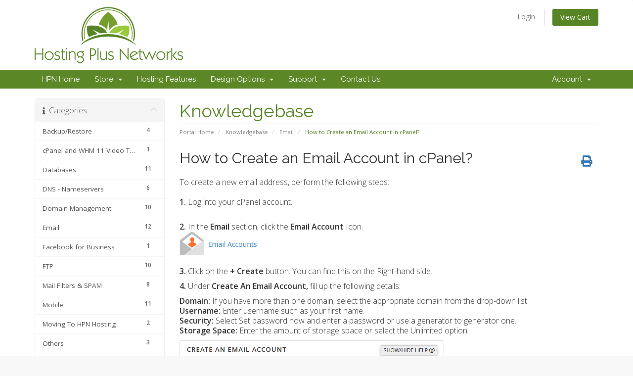

--- FILE ---
content_type: text/html; charset=utf-8
request_url: https://hostingplusnetworks.com/hpn-whmcs/index.php?rp=/knowledgebase/2037/How-to-Create-an-Email-Account-in-cPanel.html
body_size: 6238
content:
<!DOCTYPE html>
<html lang="en">
<head>
    <meta charset="utf-8" />
    <meta http-equiv="X-UA-Compatible" content="IE=edge">
    <meta name="viewport" content="width=device-width, initial-scale=1">
    <title>How to Create an Email Account in cPanel? - Knowledgebase - Hosting Plus Networks</title>

    <!-- Styling -->
<link href="//fonts.googleapis.com/css?family=Open+Sans:300,400,600|Raleway:400,700" rel="stylesheet">
<link href="/hpn-whmcs/templates/six/css/all.min.css?v=c91eff" rel="stylesheet">
<link href="/hpn-whmcs/assets/css/fontawesome-all.min.css" rel="stylesheet">
<link href="/hpn-whmcs/templates/six/css/custom.css" rel="stylesheet">

<!-- HTML5 Shim and Respond.js IE8 support of HTML5 elements and media queries -->
<!-- WARNING: Respond.js doesn't work if you view the page via file:// -->
<!--[if lt IE 9]>
  <script src="https://oss.maxcdn.com/libs/html5shiv/3.7.0/html5shiv.js"></script>
  <script src="https://oss.maxcdn.com/libs/respond.js/1.4.2/respond.min.js"></script>
<![endif]-->

<script type="text/javascript">
    var csrfToken = '7bf424c8406d6fcda8959a0c832008c2990164f8',
        markdownGuide = 'Markdown Guide',
        locale = 'en',
        saved = 'saved',
        saving = 'autosaving',
        whmcsBaseUrl = "/hpn-whmcs",
        requiredText = 'Required',
        recaptchaSiteKey = "";
</script>
<script src="/hpn-whmcs/templates/six/js/scripts.min.js?v=c91eff"></script>


    

</head>
<body data-phone-cc-input="1">



<section id="header">
    <div class="container">
        <ul class="top-nav">
                                        <li>
                    <a href="/hpn-whmcs/clientarea.php">Login</a>
                </li>
                                <li class="primary-action">
                    <a href="/hpn-whmcs/cart.php?a=view" class="btn">
                        View Cart
                    </a>
                </li>
                                </ul>

                    <a href="/hpn-whmcs/index.php" class="logo"><img src="/hpn-whmcs/assets/img/logo.png" alt="Hosting Plus Networks"></a>
        
    </div>
</section>

<section id="main-menu">

    <nav id="nav" class="navbar navbar-default navbar-main" role="navigation">
        <div class="container">
            <!-- Brand and toggle get grouped for better mobile display -->
            <div class="navbar-header">
                <button type="button" class="navbar-toggle" data-toggle="collapse" data-target="#primary-nav">
                    <span class="sr-only">Toggle navigation</span>
                    <span class="icon-bar"></span>
                    <span class="icon-bar"></span>
                    <span class="icon-bar"></span>
                </button>
            </div>

            <!-- Collect the nav links, forms, and other content for toggling -->
            <div class="collapse navbar-collapse" id="primary-nav">

                <ul class="nav navbar-nav">

                        <li menuItemName="1235" class="" id="Primary_Navbar-1235">
        <a href="https://www.hostingplusnetworks.com/">
                        HPN Home
                                </a>
            </li>
    <li menuItemName="27" class="dropdown" id="Primary_Navbar-27">
        <a class="dropdown-toggle" data-toggle="dropdown" href="#">
                        Store
                        &nbsp;<b class="caret"></b>        </a>
                    <ul class="dropdown-menu">
                            <li menuItemName="53" id="Primary_Navbar-27-53">
                    <a href="https://www.hostingplusnetworks.com/hpn-whmcs/cart.php" target="_self">
                                                Browse All
                                            </a>
                </li>
                            <li menuItemName="79" class="nav-divider" id="Primary_Navbar-27-79">
                    <a href="#">
                                                
                                            </a>
                </li>
                            <li menuItemName="80" id="Primary_Navbar-27-80">
                    <a href="/hpn-whmcs/cart.php?gid=1" target="_self">
                                                HPN Business Hosting Plans
                                            </a>
                </li>
                            <li menuItemName="81" id="Primary_Navbar-27-81">
                    <a href="/hpn-whmcs/cart.php?gid=3" target="_self">
                                                HPN eCommerce Hosting Plans
                                            </a>
                </li>
                            <li menuItemName="82" id="Primary_Navbar-27-82">
                    <a href="/hpn-whmcs/cart.php?gid=22" target="_self">
                                                WordPress Hosting Pro Plans
                                            </a>
                </li>
                            <li menuItemName="84" id="Primary_Navbar-27-84">
                    <a href="https://www.hostingplusnetworks.com/hpn-whmcs/cart.php?a=add&amp;domain=register" target="_blank">
                                                Register a New Domain
                                            </a>
                </li>
                        </ul>
            </li>
    <li menuItemName="1234" class="" id="Primary_Navbar-1234">
        <a href="https://www.hostingplusnetworks.com/hpn-whmcs/hosting-features">
                        Hosting Features
                                </a>
            </li>
    <li menuItemName="1241" class="dropdown" id="Primary_Navbar-1241">
        <a class="dropdown-toggle" data-toggle="dropdown" href="#">
                        Design Options
                        &nbsp;<b class="caret"></b>        </a>
                    <ul class="dropdown-menu">
                            <li menuItemName="1238" id="Primary_Navbar-1241-1238">
                    <a href="https://www.hostingplusnetworks.com/hpn-whmcs/web-design-special" target="_self">
                                                Website Design Special
                                            </a>
                </li>
                            <li menuItemName="1237" id="Primary_Navbar-1241-1237">
                    <a href="https://www.hostingplusnetworks.com/hpn-whmcs/online-store-design-special" target="_self">
                                                Online Store Design Special
                                            </a>
                </li>
                            <li menuItemName="1242" id="Primary_Navbar-1241-1242">
                    <a href="https://www.hostingplusnetworks.com/hpn-whmcs/sitepad-website-builder" target="_self">
                                                SitePad SiteBuilder
                                            </a>
                </li>
                            <li menuItemName="1246" id="Primary_Navbar-1241-1246">
                    <a href="https://www.hostingplusnetworks.com/hpn-whmcs/index.php?rp=/store/site-builder" target="_self">
                                                Site Builder
                                            </a>
                </li>
                        </ul>
            </li>
    <li menuItemName="1240" class="dropdown" id="Primary_Navbar-1240">
        <a class="dropdown-toggle" data-toggle="dropdown" href="#">
                        Support
                        &nbsp;<b class="caret"></b>        </a>
                    <ul class="dropdown-menu">
                            <li menuItemName="1244" id="Primary_Navbar-1240-1244">
                    <a href="https://www.hostingplusnetworks.com/hpn-whmcs/how-to-login-to-cpanel" target="_self">
                                                cPanel Login
                                            </a>
                </li>
                            <li menuItemName="1245" id="Primary_Navbar-1240-1245">
                    <a href="https://www.hostingplusnetworks.com/hpn-whmcs/webmail-login" target="_self">
                                                Webmail Login
                                            </a>
                </li>
                            <li menuItemName="162" id="Primary_Navbar-1240-162">
                    <a href="https://hostingplusnetworks.com/hpn-whmcs/knowledgebase.php" target="_self">
                                                Knowledgebase
                                            </a>
                </li>
                            <li menuItemName="1243" id="Primary_Navbar-1240-1243">
                    <a href="https://www.hostingplusnetworks.com/hpn-whmcs/softaculous-docs" target="_self">
                                                Softaculous Docs
                                            </a>
                </li>
                            <li menuItemName="188" id="Primary_Navbar-1240-188">
                    <a href="https://www.hostingplusnetworks.com/hpn-whmcs/serverstatus.php" target="_self">
                                                Network Status
                                            </a>
                </li>
                        </ul>
            </li>
    <li menuItemName="214" class="" id="Primary_Navbar-214">
        <a href="https://www.hostingplusnetworks.com/hpn-whmcs/contact.php">
                        Contact Us
                                </a>
            </li>

                </ul>

                <ul class="nav navbar-nav navbar-right">

                        <li menuItemName="920" class="dropdown" id="Secondary_Navbar-920">
        <a class="dropdown-toggle" data-toggle="dropdown" href="#">
                        Account
                        &nbsp;<b class="caret"></b>        </a>
                    <ul class="dropdown-menu">
                            <li menuItemName="946" id="Secondary_Navbar-920-946">
                    <a href="https://www.hostingplusnetworks.com/hpn-whmcs/login.php" target="_self">
                                                Login
                                            </a>
                </li>
                            <li menuItemName="972" id="Secondary_Navbar-920-972">
                    <a href="https://www.hostingplusnetworks.com/hpn-whmcs/register.php" target="_self">
                                                Register
                                            </a>
                </li>
                            <li menuItemName="998" class="nav-divider" id="Secondary_Navbar-920-998">
                    <a href="#">
                                                
                                            </a>
                </li>
                            <li menuItemName="999" id="Secondary_Navbar-920-999">
                    <a href="https://www.hostingplusnetworks.com/hpn-whmcs/pwreset.php" target="_self">
                                                Forgot Password?
                                            </a>
                </li>
                        </ul>
            </li>

                </ul>

            </div><!-- /.navbar-collapse -->
        </div>
    </nav>

</section>



<section id="main-body">
    <div class="container">
        <div class="row">

                                    <div class="col-md-9 pull-md-right">
                    <div class="header-lined">
    <h1>Knowledgebase</h1>
    <ol class="breadcrumb">
            <li>
            <a href="https://www.hostingplusnetworks.com/hpn-whmcs">            Portal Home
            </a>        </li>
            <li>
            <a href="/hpn-whmcs/index.php?rp=/knowledgebase">            Knowledgebase
            </a>        </li>
            <li>
            <a href="/hpn-whmcs/index.php?rp=/knowledgebase/2006/Email">            Email
            </a>        </li>
            <li class="active">
                        How to Create an Email Account in cPanel?
                    </li>
    </ol>
</div>
                </div>
                        <div class="col-md-3 pull-md-left sidebar">
                    <div menuItemName="Support Knowledgebase Categories" class="panel panel-sidebar panel-sidebar hidden-sm hidden-xs">
        <div class="panel-heading">
            <h3 class="panel-title">
                <i class="fas fa-info"></i>&nbsp;                Categories
                                <i class="fas fa-chevron-up panel-minimise pull-right"></i>
            </h3>
        </div>
                            <div class="list-group">
                                                            <a menuItemName="Support Knowledgebase Category 2001"
                           href="/hpn-whmcs/index.php?rp=/knowledgebase/2001/BackuporRestore"
                           class="list-group-item"
                                                                                                                                       id="Primary_Sidebar-Support_Knowledgebase_Categories-Support_Knowledgebase_Category_2001"
                        >
                                                        <span class="badge">4</span>                                                        <div class="truncate">Backup/Restore</div>
                        </a>
                                                                                <a menuItemName="Support Knowledgebase Category 4026"
                           href="/hpn-whmcs/index.php?rp=/knowledgebase/4026/cPanel-and-WHM-11-Video-Tutorials"
                           class="list-group-item"
                                                                                                                                       id="Primary_Sidebar-Support_Knowledgebase_Categories-Support_Knowledgebase_Category_4026"
                        >
                                                        <span class="badge">1</span>                                                        <div class="truncate">cPanel and WHM 11 Video Tutorials</div>
                        </a>
                                                                                <a menuItemName="Support Knowledgebase Category 2003"
                           href="/hpn-whmcs/index.php?rp=/knowledgebase/2003/Databases"
                           class="list-group-item"
                                                                                                                                       id="Primary_Sidebar-Support_Knowledgebase_Categories-Support_Knowledgebase_Category_2003"
                        >
                                                        <span class="badge">11</span>                                                        <div class="truncate">Databases</div>
                        </a>
                                                                                <a menuItemName="Support Knowledgebase Category 2004"
                           href="/hpn-whmcs/index.php?rp=/knowledgebase/2004/DNS---Nameservers"
                           class="list-group-item"
                                                                                                                                       id="Primary_Sidebar-Support_Knowledgebase_Categories-Support_Knowledgebase_Category_2004"
                        >
                                                        <span class="badge">6</span>                                                        <div class="truncate">DNS - Nameservers</div>
                        </a>
                                                                                <a menuItemName="Support Knowledgebase Category 2005"
                           href="/hpn-whmcs/index.php?rp=/knowledgebase/2005/Domain-Management"
                           class="list-group-item"
                                                                                                                                       id="Primary_Sidebar-Support_Knowledgebase_Categories-Support_Knowledgebase_Category_2005"
                        >
                                                        <span class="badge">10</span>                                                        <div class="truncate">Domain Management</div>
                        </a>
                                                                                <a menuItemName="Support Knowledgebase Category 2006"
                           href="/hpn-whmcs/index.php?rp=/knowledgebase/2006/Email"
                           class="list-group-item"
                                                                                                                                       id="Primary_Sidebar-Support_Knowledgebase_Categories-Support_Knowledgebase_Category_2006"
                        >
                                                        <span class="badge">12</span>                                                        <div class="truncate">Email</div>
                        </a>
                                                                                <a menuItemName="Support Knowledgebase Category 4030"
                           href="/hpn-whmcs/index.php?rp=/knowledgebase/4030/Facebook-for-Business"
                           class="list-group-item"
                                                                                                                                       id="Primary_Sidebar-Support_Knowledgebase_Categories-Support_Knowledgebase_Category_4030"
                        >
                                                        <span class="badge">1</span>                                                        <div class="truncate">Facebook for Business</div>
                        </a>
                                                                                <a menuItemName="Support Knowledgebase Category 2007"
                           href="/hpn-whmcs/index.php?rp=/knowledgebase/2007/FTP"
                           class="list-group-item"
                                                                                                                                       id="Primary_Sidebar-Support_Knowledgebase_Categories-Support_Knowledgebase_Category_2007"
                        >
                                                        <span class="badge">10</span>                                                        <div class="truncate">FTP</div>
                        </a>
                                                                                <a menuItemName="Support Knowledgebase Category 2008"
                           href="/hpn-whmcs/index.php?rp=/knowledgebase/2008/Mail-Filters-and-SPAM"
                           class="list-group-item"
                                                                                                                                       id="Primary_Sidebar-Support_Knowledgebase_Categories-Support_Knowledgebase_Category_2008"
                        >
                                                        <span class="badge">8</span>                                                        <div class="truncate">Mail Filters &amp; SPAM</div>
                        </a>
                                                                                <a menuItemName="Support Knowledgebase Category 4014"
                           href="/hpn-whmcs/index.php?rp=/knowledgebase/4014/Mobile"
                           class="list-group-item"
                                                                                                                                       id="Primary_Sidebar-Support_Knowledgebase_Categories-Support_Knowledgebase_Category_4014"
                        >
                                                        <span class="badge">11</span>                                                        <div class="truncate">Mobile</div>
                        </a>
                                                                                <a menuItemName="Support Knowledgebase Category 4028"
                           href="/hpn-whmcs/index.php?rp=/knowledgebase/4028/Moving-To-HPN-Hosting"
                           class="list-group-item"
                                                                                                                                       id="Primary_Sidebar-Support_Knowledgebase_Categories-Support_Knowledgebase_Category_4028"
                        >
                                                        <span class="badge">2</span>                                                        <div class="truncate">Moving To HPN Hosting</div>
                        </a>
                                                                                <a menuItemName="Support Knowledgebase Category 2009"
                           href="/hpn-whmcs/index.php?rp=/knowledgebase/2009/Others"
                           class="list-group-item"
                                                                                                                                       id="Primary_Sidebar-Support_Knowledgebase_Categories-Support_Knowledgebase_Category_2009"
                        >
                                                        <span class="badge">3</span>                                                        <div class="truncate">Others</div>
                        </a>
                                                                                <a menuItemName="Support Knowledgebase Category 2010"
                           href="/hpn-whmcs/index.php?rp=/knowledgebase/2010/Security"
                           class="list-group-item"
                                                                                                                                       id="Primary_Sidebar-Support_Knowledgebase_Categories-Support_Knowledgebase_Category_2010"
                        >
                                                        <span class="badge">10</span>                                                        <div class="truncate">Security</div>
                        </a>
                                                                                <a menuItemName="Support Knowledgebase Category 2011"
                           href="/hpn-whmcs/index.php?rp=/knowledgebase/2011/Softaculous"
                           class="list-group-item"
                                                                                                                                       id="Primary_Sidebar-Support_Knowledgebase_Categories-Support_Knowledgebase_Category_2011"
                        >
                                                        <span class="badge">76</span>                                                        <div class="truncate">Softaculous</div>
                        </a>
                                                                                <a menuItemName="Support Knowledgebase Category 4523"
                           href="/hpn-whmcs/index.php?rp=/knowledgebase/4523/SSL"
                           class="list-group-item"
                                                                                                                                       id="Primary_Sidebar-Support_Knowledgebase_Categories-Support_Knowledgebase_Category_4523"
                        >
                                                        <span class="badge">5</span>                                                        <div class="truncate">SSL</div>
                        </a>
                                                                                <a menuItemName="Support Knowledgebase Category 4018"
                           href="/hpn-whmcs/index.php?rp=/knowledgebase/4018/WordPress"
                           class="list-group-item"
                                                                                                                                       id="Primary_Sidebar-Support_Knowledgebase_Categories-Support_Knowledgebase_Category_4018"
                        >
                                                        <span class="badge">19</span>                                                        <div class="truncate">WordPress</div>
                        </a>
                                                </div>
                    </div>
                    <div class="panel hidden-lg hidden-md panel-default">
            <div class="panel-heading">
                <h3 class="panel-title">
                    <i class="fas fa-info"></i>&nbsp;                    Categories
                                    </h3>
            </div>
            <div class="panel-body">
                <form role="form">
                    <select class="form-control" onchange="selectChangeNavigate(this)">
                                                    <option menuItemName="Support Knowledgebase Category 2001" value="/hpn-whmcs/index.php?rp=/knowledgebase/2001/BackuporRestore" class="list-group-item" >
                                <div class="truncate">Backup/Restore</div>
                                (4)                            </option>
                                                    <option menuItemName="Support Knowledgebase Category 4026" value="/hpn-whmcs/index.php?rp=/knowledgebase/4026/cPanel-and-WHM-11-Video-Tutorials" class="list-group-item" >
                                <div class="truncate">cPanel and WHM 11 Video Tutorials</div>
                                (1)                            </option>
                                                    <option menuItemName="Support Knowledgebase Category 2003" value="/hpn-whmcs/index.php?rp=/knowledgebase/2003/Databases" class="list-group-item" >
                                <div class="truncate">Databases</div>
                                (11)                            </option>
                                                    <option menuItemName="Support Knowledgebase Category 2004" value="/hpn-whmcs/index.php?rp=/knowledgebase/2004/DNS---Nameservers" class="list-group-item" >
                                <div class="truncate">DNS - Nameservers</div>
                                (6)                            </option>
                                                    <option menuItemName="Support Knowledgebase Category 2005" value="/hpn-whmcs/index.php?rp=/knowledgebase/2005/Domain-Management" class="list-group-item" >
                                <div class="truncate">Domain Management</div>
                                (10)                            </option>
                                                    <option menuItemName="Support Knowledgebase Category 2006" value="/hpn-whmcs/index.php?rp=/knowledgebase/2006/Email" class="list-group-item" >
                                <div class="truncate">Email</div>
                                (12)                            </option>
                                                    <option menuItemName="Support Knowledgebase Category 4030" value="/hpn-whmcs/index.php?rp=/knowledgebase/4030/Facebook-for-Business" class="list-group-item" >
                                <div class="truncate">Facebook for Business</div>
                                (1)                            </option>
                                                    <option menuItemName="Support Knowledgebase Category 2007" value="/hpn-whmcs/index.php?rp=/knowledgebase/2007/FTP" class="list-group-item" >
                                <div class="truncate">FTP</div>
                                (10)                            </option>
                                                    <option menuItemName="Support Knowledgebase Category 2008" value="/hpn-whmcs/index.php?rp=/knowledgebase/2008/Mail-Filters-and-SPAM" class="list-group-item" >
                                <div class="truncate">Mail Filters &amp; SPAM</div>
                                (8)                            </option>
                                                    <option menuItemName="Support Knowledgebase Category 4014" value="/hpn-whmcs/index.php?rp=/knowledgebase/4014/Mobile" class="list-group-item" >
                                <div class="truncate">Mobile</div>
                                (11)                            </option>
                                                    <option menuItemName="Support Knowledgebase Category 4028" value="/hpn-whmcs/index.php?rp=/knowledgebase/4028/Moving-To-HPN-Hosting" class="list-group-item" >
                                <div class="truncate">Moving To HPN Hosting</div>
                                (2)                            </option>
                                                    <option menuItemName="Support Knowledgebase Category 2009" value="/hpn-whmcs/index.php?rp=/knowledgebase/2009/Others" class="list-group-item" >
                                <div class="truncate">Others</div>
                                (3)                            </option>
                                                    <option menuItemName="Support Knowledgebase Category 2010" value="/hpn-whmcs/index.php?rp=/knowledgebase/2010/Security" class="list-group-item" >
                                <div class="truncate">Security</div>
                                (10)                            </option>
                                                    <option menuItemName="Support Knowledgebase Category 2011" value="/hpn-whmcs/index.php?rp=/knowledgebase/2011/Softaculous" class="list-group-item" >
                                <div class="truncate">Softaculous</div>
                                (76)                            </option>
                                                    <option menuItemName="Support Knowledgebase Category 4523" value="/hpn-whmcs/index.php?rp=/knowledgebase/4523/SSL" class="list-group-item" >
                                <div class="truncate">SSL</div>
                                (5)                            </option>
                                                    <option menuItemName="Support Knowledgebase Category 4018" value="/hpn-whmcs/index.php?rp=/knowledgebase/4018/WordPress" class="list-group-item" >
                                <div class="truncate">WordPress</div>
                                (19)                            </option>
                                            </select>
                </form>
            </div>
                    </div>
                </div>
                <!-- Container for main page display content -->
        <div class="col-md-9 pull-md-right main-content">
            

<div class="kb-article-title">
    <a href="#" class="btn btn-link btn-print" onclick="window.print();return false"><i class="fas fa-print"></i></a>
    <h2>How to Create an Email Account in cPanel?</h2>
</div>


<div class="kb-article-content">
    <p><span style="font-size: medium;">To create a new email address, perform the following steps:</span><br /><br /><span style="font-size: medium;"><strong>1.</strong> Log into your cPanel account.</span></p>
<p><br /><span style="font-size: medium;"><strong>2.</strong> In the <strong>Email</strong> section, click the <strong>Email Account</strong> Icon. <br /><img src="../../../img/Email-Account-Icon.gif" alt="" align="middle" /><br /><br /></span><span style="font-size: medium;"><strong>3. </strong>Click on the <strong>+ Create</strong> button. You can find this on the Right-hand side.</span></p>
<p><strong><span style="font-size: medium;">4. </span></strong><span style="font-size: medium;">Under <strong>Create An Email Account, </strong>fill up the following details:<br /></span></p>
<p><span style="font-size: medium;"><strong>Domain: </strong>If you have more than one domain, select the appropriate domain from the drop-down list.<strong><br />Username: </strong>Enter username such as your first name.<strong><br />Security: </strong>Select Set password now and enter a password or use a generator to generator one.<strong><br />Storage Space: </strong>Enter the amount of storage space or select the Unlimited option.</span></p>
<p><img src="../../../img/email-account-creation.gif" alt="" /></p>
<p><br /><span style="font-size: medium;">Once your email account is created, it will appear under the <strong>Account &amp; Domain</strong> tab.</span><br /><span style="font-size: medium;"><span style="font-size: medium;"><img src="../../../img/list-of-email.gif" alt="" /></span><br /><br /></span></p>
</div>


<ul class="kb-article-details">
        <li><i class="fas fa-star"></i> 1 Users Found This Useful</li>
</ul>
<div class="clearfix"></div>

<div class="kb-rate-article hidden-print">
    <form action="/hpn-whmcs/index.php?rp=/knowledgebase/2037/How-to-Create-an-Email-Account-in-cPanel.html" method="post">
<input type="hidden" name="token" value="7bf424c8406d6fcda8959a0c832008c2990164f8" />
        <input type="hidden" name="useful" value="vote">
        Was this answer helpful?                    <button type="submit" name="vote" value="yes" class="btn btn-lg btn-link"><i class="far fa-thumbs-up"></i> Yes</button>
            <button type="submit" name="vote" value="no" class="btn btn-lg btn-link"><i class="far fa-thumbs-down"></i> No</button>
            </form>
</div>

    <div class="kb-also-read">
        <h3>Related Articles</h3>
        <div class="kbarticles">
                            <div>
                    <a href="/hpn-whmcs/index.php?rp=/knowledgebase/4773/How-to-fix-503-valid-RCPT-command-must-precede-DATA-error.html">
                        <i class="glyphicon glyphicon-file"></i> How to fix &quot;503 valid RCPT command must precede DATA&quot; error
                    </a>
                                        <p>You receive the following message when you try to send a message to an email address:"503 Valid...</p>
                </div>
                            <div>
                    <a href="/hpn-whmcs/index.php?rp=/knowledgebase/2039/How-to-Access-your-Email-Account-from-cPanel-Webmail.html">
                        <i class="glyphicon glyphicon-file"></i> How to Access your Email Account from cPanel Webmail?
                    </a>
                                        <p>You can access your Email account directly from Webmail.1. Open http://example.com/webmail,...</p>
                </div>
                            <div>
                    <a href="/hpn-whmcs/index.php?rp=/knowledgebase/2041/How-to-create-an-E-mail-Autoresponder-when-you-are-unavailable-or-on-vacation.html">
                        <i class="glyphicon glyphicon-file"></i> How to create an E-mail Autoresponder when you are unavailable or on vacation?
                    </a>
                                        <p>If you are going for a holiday or will be unavailable for few days or a month, you can create an...</p>
                </div>
                            <div>
                    <a href="/hpn-whmcs/index.php?rp=/knowledgebase/2040/How-to-forward-an-email-to-Gmail-Yahoo-or-other-email-service-providers.html">
                        <i class="glyphicon glyphicon-file"></i> How to forward an email to Gmail, Yahoo or other email service providers?
                    </a>
                                        <p>Email Account Forwarders:Step 1: Log in to your cPanel account.
Step 2: In the Email Section of...</p>
                </div>
                            <div>
                    <a href="/hpn-whmcs/index.php?rp=/knowledgebase/2038/How-to-change-the-password-of-your-email-account.html">
                        <i class="glyphicon glyphicon-file"></i> How to change the password of your email account?
                    </a>
                                        <p>If you want to change the password of your email account, you can do this through the following...</p>
                </div>
                    </div>
    </div>


                </div><!-- /.main-content -->
                                    <div class="col-md-3 pull-md-left sidebar sidebar-secondary">
                            <div menuItemName="Support" class="panel panel-sidebar panel-sidebar">
        <div class="panel-heading">
            <h3 class="panel-title">
                <i class="far fa-life-ring"></i>&nbsp;                Support
                                <i class="fas fa-chevron-up panel-minimise pull-right"></i>
            </h3>
        </div>
                            <div class="list-group">
                                                            <a menuItemName="Support Tickets"
                           href="/hpn-whmcs/supporttickets.php"
                           class="list-group-item"
                                                                                                                                       id="Secondary_Sidebar-Support-Support_Tickets"
                        >
                                                                                    <i class="fas fa-ticket-alt fa-fw"></i>&nbsp;                            My Support Tickets
                        </a>
                                                                                <a menuItemName="Announcements"
                           href="/hpn-whmcs/index.php?rp=/announcements"
                           class="list-group-item"
                                                                                                                                       id="Secondary_Sidebar-Support-Announcements"
                        >
                                                                                    <i class="fas fa-list fa-fw"></i>&nbsp;                            Announcements
                        </a>
                                                                                <a menuItemName="Knowledgebase"
                           href="/hpn-whmcs/index.php?rp=/knowledgebase"
                           class="list-group-item active"
                                                                                                                                       id="Secondary_Sidebar-Support-Knowledgebase"
                        >
                                                                                    <i class="fas fa-info-circle fa-fw"></i>&nbsp;                            Knowledgebase
                        </a>
                                                                                <a menuItemName="Downloads"
                           href="/hpn-whmcs/index.php?rp=/download"
                           class="list-group-item"
                                                                                                                                       id="Secondary_Sidebar-Support-Downloads"
                        >
                                                                                    <i class="fas fa-download fa-fw"></i>&nbsp;                            Downloads
                        </a>
                                                                                <a menuItemName="Network Status"
                           href="/hpn-whmcs/serverstatus.php"
                           class="list-group-item"
                                                                                                                                       id="Secondary_Sidebar-Support-Network_Status"
                        >
                                                                                    <i class="fas fa-rocket fa-fw"></i>&nbsp;                            Network Status
                        </a>
                                                                                <a menuItemName="Open Ticket"
                           href="/hpn-whmcs/submitticket.php"
                           class="list-group-item"
                                                                                                                                       id="Secondary_Sidebar-Support-Open_Ticket"
                        >
                                                                                    <i class="fas fa-comments fa-fw"></i>&nbsp;                            Open Ticket
                        </a>
                                                </div>
                    </div>
                        </div>
                            <div class="clearfix"></div>
        </div>
    </div>
</section>

<section id="footer">
    <div class="container">
        <a href="#" class="back-to-top"><i class="fas fa-chevron-up"></i></a>
        <p>Copyright &copy; 2026 Hosting Plus Networks. All Rights Reserved.</p>
    </div>
</section>

<div id="fullpage-overlay" class="hidden">
    <div class="outer-wrapper">
        <div class="inner-wrapper">
            <img src="/hpn-whmcs/assets/img/overlay-spinner.svg">
            <br>
            <span class="msg"></span>
        </div>
    </div>
</div>

<div class="modal system-modal fade" id="modalAjax" tabindex="-1" role="dialog" aria-hidden="true">
    <div class="modal-dialog">
        <div class="modal-content panel-primary">
            <div class="modal-header panel-heading">
                <button type="button" class="close" data-dismiss="modal">
                    <span aria-hidden="true">&times;</span>
                    <span class="sr-only">Close</span>
                </button>
                <h4 class="modal-title"></h4>
            </div>
            <div class="modal-body panel-body">
                Loading...
            </div>
            <div class="modal-footer panel-footer">
                <div class="pull-left loader">
                    <i class="fas fa-circle-notch fa-spin"></i>
                    Loading...
                </div>
                <button type="button" class="btn btn-default" data-dismiss="modal">
                    Close
                </button>
                <button type="button" class="btn btn-primary modal-submit">
                    Submit
                </button>
            </div>
        </div>
    </div>
</div>

<form action="#" id="frmGeneratePassword" class="form-horizontal">
    <div class="modal fade" id="modalGeneratePassword">
        <div class="modal-dialog">
            <div class="modal-content panel-primary">
                <div class="modal-header panel-heading">
                    <button type="button" class="close" data-dismiss="modal" aria-label="Close"><span aria-hidden="true">&times;</span></button>
                    <h4 class="modal-title">
                        Generate Password
                    </h4>
                </div>
                <div class="modal-body">
                    <div class="alert alert-danger hidden" id="generatePwLengthError">
                        Please enter a number between 8 and 64 for the password length
                    </div>
                    <div class="form-group">
                        <label for="generatePwLength" class="col-sm-4 control-label">Password Length</label>
                        <div class="col-sm-8">
                            <input type="number" min="8" max="64" value="12" step="1" class="form-control input-inline input-inline-100" id="inputGeneratePasswordLength">
                        </div>
                    </div>
                    <div class="form-group">
                        <label for="generatePwOutput" class="col-sm-4 control-label">Generated Password</label>
                        <div class="col-sm-8">
                            <input type="text" class="form-control" id="inputGeneratePasswordOutput">
                        </div>
                    </div>
                    <div class="row">
                        <div class="col-sm-8 col-sm-offset-4">
                            <button type="submit" class="btn btn-default btn-sm">
                                <i class="fas fa-plus fa-fw"></i>
                                Generate new password
                            </button>
                            <button type="button" class="btn btn-default btn-sm copy-to-clipboard" data-clipboard-target="#inputGeneratePasswordOutput">
                                <img src="/hpn-whmcs/assets/img/clippy.svg" alt="Copy to clipboard" width="15">
                                Copy
                            </button>
                        </div>
                    </div>
                </div>
                <div class="modal-footer">
                    <button type="button" class="btn btn-default" data-dismiss="modal">
                        Close
                    </button>
                    <button type="button" class="btn btn-primary" id="btnGeneratePasswordInsert" data-clipboard-target="#inputGeneratePasswordOutput">
                        Copy to clipboard and Insert
                    </button>
                </div>
            </div>
        </div>
    </div>
</form>


<script type="text/javascript">
  var __lc = {};
  __lc.license = 15394146;

  (function() {
    var lc = document.createElement('script'); lc.type = 'text/javascript'; lc.async = true;
    lc.src = ('https:' == document.location.protocol ? 'https://' : 'http://') + 'cdn.livechatinc.com/tracking.js';
    var s = document.getElementsByTagName('script')[0]; s.parentNode.insertBefore(lc, s);
  })();
</script>


</body>
</html>


--- FILE ---
content_type: text/css
request_url: https://hostingplusnetworks.com/hpn-whmcs/templates/six/css/custom.css
body_size: 10016
content:
/* *****************************************************

    ** Custom Stylesheet **

    Any custom styling you want to apply should be
    defined here.

***************************************************** */

.navbar-default {
   background-color: #5c8727;
}

html,body {
    height: 100%;
}

body {
    background-color: #f8f8f8;
}

h1, h2, h3, h4, h5, h6 {
    font-weight: 400;
}

a {
    color: #058;
}

/**
 * -------------------------
 * @section Sections
 * -------------------------
 */

section#header {
    margin: 0;
    padding: 10px 0;
    background-color: #fff;
    border-radius: 5px 5px 0 0;
}

section#header .logo img {
    margin: 0;
    padding: 0;
    max-height: 121px;
    vertical-align: middle;
}
section#header .logo-text {
    font-family: 'Raleway';
    font-weight: 400;
    font-size: 2.6em;
    white-space: nowrap;
}

section#header .search {
    margin: 20px 0;
}
section#header .search .form-control {
    border-color: #eee;
    box-shadow: none;
}
section#header .search .btn {
    background-color: #eee;
    border-color: #eee;
    color: #888;
}

section#main-body {
    margin: 0;
    padding: 20px 0;
    min-height: 350px;
    background-color: #fff;
}

section#main-content {
    margin-bottom: 60px;
}

.main-content {
    margin-bottom: 60px;
    min-height: 300px;
}

section#footer {
    margin: 0;
    padding: 20px 10px;
    background-color: #f8f8f8;
    border-top: 1px solid #ddd;
    color: #666;
    font-size: 0.9em;
}
section#footer p {
    margin: 0;
}

@media (min-width: 450px) {
    section#footer {
        line-height: 32px;
    }
}

section#footer .back-to-top {
    float: right;
}
section#footer .back-to-top i {
    padding: 10px;
    background-color: #ddd;
    color: #888;
    border-radius: 3px;
    opacity: 0.7;
}

.adminreturndiv {
    display: none !important;
}

.alert-bordered-left {
    border: 0;
    border-left: 3px solid;
    border-radius: 0;
    text-align: left;
}

.truncate {
    white-space: nowrap;
    overflow: hidden;
    text-overflow: ellipsis;
}

/**
 * -------------------------
 * @section Main Navbar
 * -------------------------
 */

.navbar-main > li.dropdown:hover > ul.dropdown-menu {
    display: block;
}
.navbar-main .navbar-toggle {
    border-color: transparent;
}
.navbar-main .navbar-toggle .icon-bar {
    background-color: #eee;
}
.navbar-main .navbar-toggle:focus,
.navbar-main .navbar-toggle:hover {
    background-color: transparent;
}
.navbar-main .navbar-toggle:focus .icon-bar,
.navbar-main .navbar-toggle:hover .icon-bar {
    background-color: #bbb;
}

@media (max-width: 991px) {
    .navbar-main .navbar-nav>li>a {
        padding: 3px 20px;
    }

    .navbar-main .open .dropdown-menu .dropdown-header,
    .navbar-main .open .dropdown-menu>li>a {
        padding: 3px 25px;
    }
}

/**
 * -------------------------
 * @section General Styles
 * -------------------------
 */

div.header-lined h1 {
    margin-top: 0;
    margin-bottom: 15px;
    padding:6px 0;
    border-bottom:1px solid #ccc;
    font-weight: 400;
    color: #578526;
}

div.header-lined .breadcrumb {
    margin-top: -15px;
    padding-left: 0;
    background: transparent;
    font-size: 0.8em;
    border-radius: 0 0 4px 4px;
}
div.header-lined .breadcrumb li a {
    color: #888;
}
div.header-lined .breadcrumb > .active {
    color: #578526;
}

div.header-lined small {
    white-space: nowrap;
    overflow: hidden;
}

@media (max-width: 600px) {
    h1,.h1{font-size:26px}
    h2,.h2{font-size:20px}
    h3,.h3{font-size:16px}
    h4,.h4{font-size:14px}
    h5,.h5{font-size:12px}
    h6,.h6{font-size:11px}
    div.header-lined small {
        display: none;
    }
}

@media (min-width: 380px) {
    .btn-input-padded-responsive {
        padding-left: 20px;
        padding-right: 20px;
    }
}
@media (min-width: 500px) {
    .btn-input-padded-responsive {
        padding-left: 35px;
        padding-right: 35px;
    }
}

/**
 * -------------------------
 * @section Margin Classes
 * -------------------------
 */

.margin-10 {
    margin: 10px;
}
.margin-bottom {
    margin-bottom: 20px;
}
.margin-top-5 {
    margin-top: 5px;
}
.margin-bottom-5 {
    margin-bottom: 5px;
}

.col-button-left {
    padding-left: 0;
    padding-right: 7px;
}
.col-button-right {
    padding-left: 7px;
    padding-right: 0;
}

/**
 * -------------------------
 * @section Form Classes
 * -------------------------
 */

.input-inline {
    display: inline-block;
}

.input-inline-100 {
    width: 100px;
}

.select-inline {
    display: inline-block;
    width: auto;
}

/**
 * -------------------------
 * @section Responsive Pull Left & Right
 * -------------------------
 */

@media (min-width: 992px) {
    .pull-md-left {
        float: left;
    }
    .pull-md-right {
        float: right;
    }
}
@media (min-width: 768px) {
    .pull-sm-left {
        float: left;
    }
    .pull-sm-right {
        float: right;
    }
    .text-right-sm {
        text-align: right;
    }
}

/**
 * -------------------------
 * @section Login Page
 * -------------------------
 */

.logincontainer {
    margin: 40px auto 100px auto;
    padding: 0 10px;
    max-width: 500px;
}

@media (max-width: 600px) {
    .logincontainer {
        margin: 0 auto 30px auto;
    }
}

/**
 * -------------------------
 * @section Icons
 * -------------------------
 */

i.icon-rss {
    color: #ff6600;
}

/**
 * -------------------------
 * @section Main Menu
 * -------------------------
 */

section#main-menu {
    background-color: #578526;
}

/**
 * -------------------------
 * @section Home Page Banner
 * -------------------------
 */

section#home-banner {
    margin: 0;
    padding: 50px 0 60px;
    background-color: #578526;
    color: #fff;
}

section#home-banner h2 {
    margin: 0;
    padding: 0 25px 10px 25px;
}

section#home-banner .form-control {
    border-radius: 0;
    border: 0;
    box-shadow: none;
    font-weight: 300;
}

section#home-banner .btn {
    border-radius: 0;
    border: 0;
    font-weight: 300;
    color: #fff;
}

section#home-banner .btn.search {
    background-color: #4ab98b;
}
section#home-banner .btn.transfer {
    background-color: #bbb;
}

@media (max-width: 992px) {
    section#home-banner h2 {
        font-size: 26px;
    }
}

@media (max-width: 768px) {
    section#home-banner h2 {
        font-size: 22px;
    }
}

/**
 * -------------------------
 * @section Home Page Shortcut Buttons
 * -------------------------
 */

.home-shortcuts {
  margin: 0;
  background: #99ca3a;
  color: #fff;
}
.home-shortcuts ul {
  list-style-type: none;
  margin: 0;
  padding: 0;
}
.home-shortcuts li {
  float: left;
  width: 24%;
  padding: 5px 3px;
  border-right: 1px solid #0E88B0;
  font-size: 0.9em;
  text-align: center;
  cursor: pointer;
  overflow: hidden;
  white-space: nowrap;
}
.home-shortcuts li:first-child {
  border-left: 1px solid #0E88B0;
}
.home-shortcuts li a {
  display: block;
  color: #fff;
  text-decoration: none;
}
.home-shortcuts li i {
  font-size: 22px;
}
.home-shortcuts li p {
  margin: 2px 0 0;
  text-transform: uppercase;
}
.home-shortcuts li span {
  display: none;
}
.home-shortcuts li:hover span {
  display: inline-block;
}
.home-shortcuts .lead {
  margin: 0;
  line-height: 55px;
}
@media (max-width: 992px) {
  .home-shortcuts ul {
    text-align: center;
  }
}
@media (max-width: 767px) {
  .home-shortcuts li {
    display: block;
    float: none;
    width: 100%;
    border-right: 0;
    border-bottom: 1px solid #0E88B0;
  }
  .home-shortcuts li:first-child {
    border-left: 0;
  }
  .home-shortcuts li:last-child {
    border: 0;
  }
  .home-shortcuts ul:hover li {
    width: 100%;
  }
}

/**
 * -------------------------
 * Client Homepage
 * -------------------------
 */

.text-domain {
    font-size: 12px;
    color: #578526;
}

.client-home-panels .panel > .panel-heading {
    background-color: #fff;
    border-bottom: 0;
    font-weight: bold;
}
.client-home-panels .panel > .panel-heading .panel-title .btn {
    color: #fff;
    border: 0;
}
.client-home-panels .panel > .panel-heading .panel-title .btn:hover {
    color: #000;
}
.client-home-panels .panel small {
    color: #888;
}
.client-home-panels .panel > .panel-body {
    padding: 0;
    max-height: 170px;
    overflow: auto;
}
.client-home-panels .panel > .panel-footer {
    border-top: 0;
}
.client-home-panels .panel > .panel-body p {
    padding: 10px 15px;
}
.client-home-panels .panel > .list-group {
    max-height: 170px;
    overflow: auto;
    border-top: 1px solid #ddd;
    border-bottom: 1px solid #ddd;
}
.client-home-panels .panel > .list-group .list-group-item {
    padding: 4px 10px;
}

.client-home-panels .panel > .list-group .list-group-item:last-child {
    border-bottom: 0;
}

.home-kb-search {
    margin-bottom: 15px;
}
.home-kb-search .form-control {
    padding-left: 50px;
    background-color: #fff;
    border: 1px solid #eee;
    color: #999;
    font-weight: 300;
}
.home-kb-search .form-control:focus {
    border-color: #eee;
    outline: 0;
    -webkit-box-shadow: none;
    box-shadow: none;
}
.home-kb-search i {
    float: left;
    margin-top: -30px;
    margin-left: 20px;
    color: #777;
}

/**
 * -------------------------
 * Client Homepage Tiles
 * -------------------------
 */

.tiles {
    margin: 0 15px 15px 15px;
}
.tiles .tile {
    padding: 12px 20px;
    background-color: #f8f8f8;
    border-right: 1px solid #ccc;
}
.tiles .tile a {
    text-decoration: none;
}
.tiles .tile:hover {
    background-color: #f2f2f2;
    cursor: pointer;
}
.tiles .tile .highlight {
    margin-top: 4px;
    height: 2px;
    border-radius: 2px;
}
.tiles .tile:last-child {
    border: 0;
}
@media (max-width: 767px) {
    .tiles .tile:nth-child(2) {
        border: 0;
    }
    .tiles .tile:nth-child(1),
    .tiles .tile:nth-child(2) {
        border-bottom: 1px solid #ccc;
    }
}
.tile .icon {
    position: absolute;
    top: 10px;
    right: 10px;
    font-size: 48px;
    line-height: 1;
    color: #ccc;
}
.tile .stat {
    margin-top: 20px;
    font-size: 40px;
    line-height: 1;
}
.tile .title {
    font-weight: bold;
    color: #888;
    text-transform: uppercase;
    font-size: 12px;
}

/**
 * -------------------------
 * Panel Accents
 * -------------------------
 */

.panel.panel-accent-gold {
    border-top: 3px solid #f0ad4e;
}
.panel.panel-accent-green {
    border-top: 3px solid #5cb85c;
}
.panel.panel-accent-red {
    border-top: 3px solid #d9534f;
}
.panel.panel-accent-blue {
    border-top: 3px solid #5bc0de;
}
.panel.panel-accent-orange {
    border-top: 3px solid #f39c12;
}
.panel.panel-accent-pink {
    border-top: 3px solid #e671b8;
}
.panel.panel-accent-purple {
    border-top: 3px solid #7b4f9d;
}
.panel.panel-accent-lime {
    border-top: 3px solid #8cbf26;
}
.panel.panel-accent-magenta {
    border-top: 3px solid #ff0097;
}
.panel.panel-accent-teal {
    border-top: 3px solid #00aba9;
}
.panel.panel-accent-turquoise {
    border-top: 3px solid #1abc9c;
}
.panel.panel-accent-emerald {
    border-top: 3px solid #2ecc71;
}
.panel.panel-accent-amethyst {
    border-top: 3px solid #9b59b6;
}
.panel.panel-accent-wet-asphalt {
    border-top: 3px solid #34495e;
}
.panel.panel-accent-midnight-blue {
    border-top: 3px solid #2c3e50;
}
.panel.panel-accent-sun-flower {
    border-top: 3px solid #f1c40f;
}
.panel.panel-accent-pomegranate {
    border-top: 3px solid #c0392b;
}
.panel.panel-accent-silver {
    border-top: 3px solid #bdc3c7;
}
.panel.panel-accent-asbestos {
    border-top: 3px solid #7f8c8d;
}

/**
 * -------------------------
 * Background Colors
 * -------------------------
 */

.bg-color-gold {
    background-color: #f0ad4e;
}
.bg-color-green {
    background-color: #5cb85c;
}
.bg-color-red {
    background-color: #d9534f;
}
.bg-color-blue {
    background-color: #5bc0de;
}
.bg-color-orange {
    background-color: #f39c12;
}
.bg-color-pink {
    background-color: #e671b8;
}
.bg-color-purple {
    background-color: #7b4f9d;
}
.bg-color-lime {
    background-color: #8cbf26;
}
.bg-color-magenta {
    background-color: #ff0097;
}
.bg-color-teal {
    background-color: #00aba9;
}
.bg-color-turquoise {
    background-color: #1abc9c;
}
.bg-color-emerald {
    background-color: #2ecc71;
}
.bg-color-amethyst {
    background-color: #9b59b6;
}
.bg-color-wet-asphalt {
    background-color: #34495e;
}
.bg-color-midnight-blue {
    background-color: #2c3e50;
}
.bg-color-sun-flower {
    background-color: #f1c40f;
}
.bg-color-pomegranate {
    background-color: #c0392b;
}
.bg-color-silver {
    background-color: #bdc3c7;
}
.bg-color-asbestos {
    background-color: #7f8c8d;
}

/**
 * -------------------------
 * @section Navigational Bar
 * -------------------------
 */

ul.top-nav {
    float: right;
    margin-top: 8px;
    padding-left: 0;
    margin-bottom: 0;
    list-style: none;
    white-space: nowrap;
}
ul.top-nav > li,
ul.top-nav > li > a {
    display: inline-block;
    position: relative;
}
ul.top-nav > li > a {
    padding: 6px 10px;
    color: #777;
    line-height: 20px;
    text-decoration: none;
}
ul.top-nav > li:active > a,
ul.top-nav > li:focus > a,
ul.top-nav > li:hover > a,
ul.top-nav > li > a:focus {
    color: #333;
    text-decoration: none;
    background: transparent;
}
ul.top-nav > li.primary-action {
    padding-left: 15px;
    margin-left: 5px;
    border-left: solid 1px #ddd;
}
ul.top-nav > li.primary-action > a.btn {
    padding: 6px 15px;
    background-color: #578526;
    color: #fff;
    border-radius: 3px;
}
ul.top-nav > li > a.btn-logged-in-admin {
    margin-left: 5px;
    font-size: 1.5em;
}
ul.top-nav .tooltip-inner {
    margin-left: -200px;
    min-width: 250px;
    width: 250px;
}

@media (max-width: 991px) {
    ul.top-nav {
        font-size: 0.9em;
    }
    ul.top-nav > li.primary-action > a.btn {
        padding: 4px 12px;
        font-size: 1em;
    }
    ul.top-nav > li > a.btn-logged-in-admin {
        margin-top: -2px;
    }
}

@media (max-width: 767px) {
    ul.top-nav {
        margin: 0;
        font-size: 0.8em;
    }
    ul.top-nav > li > a {
        padding: 6px;
    }
    ul.top-nav > li.primary-action > a.btn {
        padding: 3px 12px;
        font-size: 1em;
    }
}

/**
 * -------------------------
 * @section Twitter Feed
 * -------------------------
 */

div.home-twitter {
    margin-top: 20px;
    margin-bottom: 40px;
}
div.tweet > i {
    color: #2BABCF;
    float: left;
    margin-right: 15px;
}
div.tweet span {
    font-size: 12px;
    color: #ccc;
}

/**
 * -------------------------
 * @section Domain Checker
 * -------------------------
 */

div.domainresults div:not(.btn-group) {
    margin: 0;
    padding: 10px 25px;
    background-color: #ddd;
    color: #666;
    font-size: 1.0em;
    border-radius: 6px 6px 0 0;
}

div.domainresults div:not(.btn-group) span {
    padding-left: 20px;
    font-size: 14px;
    color: #888;
}

div.domainresults table tr td {
    padding: 5px 30px;
    line-height: 40px;
}

.domain-checker-container {
    margin: 20px 0;
    padding: 0;
    background-color: #ffce44;
    -moz-border-radius: 10px;
    -webkit-border-radius: 10px;
    -o-border-radius: 10px;
    border-radius: 10px;
    background: -webkit-gradient(linear, 0% 0%, 0% 100%, from(#ffb201), to(#ffd960));
    background: -webkit-linear-gradient(top, #ffd960, #ffb201);
    background: -moz-linear-gradient(top, #ffd960, #ffb201);
    background: -ms-linear-gradient(top, #ffd960, #ffb201);
    background: -o-linear-gradient(top, #ffd960, #ffb201);
}

.domain-checker-bg {
    margin: 0;
    padding: 80px 0;
    background-repeat: no-repeat;
    background-position: 110% -5px;
    background-image:url('../img/globe.png');
}

@media (max-width: 992px) {
    .domain-checker-bg {
        padding: 40px 0;
    }
}

.domain-checker-container .input-group-box {
    margin: 0 auto;
    padding: 10px;
    background-color: #fff;
    -moz-border-radius: 10px;
    -webkit-border-radius: 10px;
    -o-border-radius: 10px;
    border-radius: 10px;
}

.domain-bulk-options-box {
    position: absolute;
    top: 18px;
    right: 134px;
    z-index:100;
}

.domain-check-availability {
    width: 100px;
}

.domain-step-options {
    min-height: 300px;
}

.domain-checker-result-headline {
    margin: 20px;
    font-size: 1.6em;
    text-align: center;
}
.domain-checker-available {
    color: #5cb85c;
}
.domain-checker-unavailable,
.domain-checker-invalid {
    color: #d9534f;
}

div.domainresults div.domain-checkout-area {
    display: none;
    float: right;
    padding: 8px 40px 0;
}

.domain-disclaimer-area {
    margin: 0 0 25px 0;
    font-size: 12px;
}

.domain-bulk-domain-well {
    width: 60%;
}

.domain-tld-pricing-table-responsive {
    border: 0;
    margin-bottom: 0;
}

a.domain-tld-pricing-category {
    display: block;
    text-align: center;
}

.featured-tlds-container {
    margin: 35px 0 15px;
}

.featured-tld {
    margin: 0 0 20px 0;
    border-radius: 4px;
    box-shadow: 0 6px 20px rgba(0,0,0,.1);
}
.featured-tld .img-container {
    padding: 20px 0;
    height: 115px;
    line-height: 75px;
    overflow: hidden;
    text-align: center;
}
@media (max-width: 767px) {
    .featured-tld .img-container {
        height: 80px;
        line-height: 40px;
    }
}
.featured-tld .img-container img {
    max-width: 70%;
    max-height: 100%;
}
.featured-tld .price {
    padding: 5px;
    background-color: #f9f9f9;
    color: #555;
    font-weight: 400;
    line-height: 28px;
    text-align: center;
    border-radius: 0 0 4px 4px;
}

.featured-tld .price.blog {
    background-color: #99ca3a;
    color: #fff;
}
.featured-tld .price.club {
    background-color: #053796;
    color: #fff;
}
.featured-tld .price.com {
    background-color: #3aa4da;
    color: #fff;
}
.featured-tld .price.couk {
    background-color: #1d3774;
    color: #fff;
}
.featured-tld .price.host {
    background-color: #ed4d42;
    color: #fff;
}
.featured-tld .price.live {
    background-color: #ff9e19;
    color: #fff;
}
.featured-tld .price.name {
    background-color: #44b03e;
    color: #fff;
}
.featured-tld .price.net {
    background-color: #efc00e;
    color: #fff;
}
.featured-tld .price.online {
    background-color: #38ce6a;
    color: #fff;
}
.featured-tld .price.rocks {
    background-color: #fd563c;
    color: #fff;
}
.featured-tld .price.shop {
    background-color: #ff5900;
    color: #fff;
}
.featured-tld .price.social {
    background-color: #ff9a00;
    color: #fff;
}
.featured-tld .price.store {
    background-color: #0eadb3;
    color: #fff;
}
.featured-tld .price.tech {
    background-color: #0db04b;
    color: #fff;
}
.featured-tld .price.tv {
    background-color: #ea3438;
    color: #fff;
}
.featured-tld .price.website {
    background-color: #2db9ea;
    color: #fff;
}

.tld-filters {
    margin: 0 0 25px 0;
}
.tld-filters a {
    display: inline-block;
    margin-bottom: 4px;
    padding: 5px 6px;
    font-size: 90%;
    font-weight: normal;
    border-radius: 2px;
}

.domain-pricing .tld-row {
    padding-top: 3px;
    padding-bottom: 3px;
    border-bottom: 1px solid #f5f5f5;
}
.domain-pricing .tld-row.highlighted {
    background: #f3f9fd;
}
.domain-pricing .tld-pricing-header .col-xs-4,
.domain-pricing .tld-pricing-header .col-sm-4 {
    padding-top: 4px;
    padding-bottom: 4px;
    border-bottom: 6px solid #97b5d2;
    background-color: #efefef;
    border-radius: 4px 4px 0 0;
}
.domain-pricing .no-bg {
    background-color: transparent !important;
}
.domain-pricing .tld-pricing-header div:nth-child(odd) {
    border-color: #336699;
    background-color: #f5f5f5;
}
.domain-pricing .two-row-center {
    line-height: 28px;
    margin-top: 6px;
    margin-bottom: 6px;
    border-right: 2px solid #c7d7e6;
}

.domain-pricing .tld-row.no-tlds {
    display: none;
}

.tld-sale-group {
    padding: 1px 3px;
    color: #fff;
    font-size: 10px;
    text-transform: uppercase;
}
.tld-sale-group-hot {
    background-color: #f9615a;
}
.tld-sale-group-sale {
    background-color: #f7d458;
}
.tld-sale-group-new {
    background-color: #2ad588;
}

/**
 * -------------------------
 * @section Announcements Page
 * -------------------------
 */

div.announcement-single {
    margin: 0 0 20px 0;
}
div.announcement-single blockquote {
    margin-top: 30px;
}
div.announcement-single .label {
    margin-right: 10px;
}

.announcement-single {
    margin: 0 0 25px 0;
}
.announcement-single .title {
    font-size: 1.5em;
    font-weight: bold;
}
.announcement-single p {
    margin: 2px 0 10px;
}
.announcement-single .article-items {
    font-size: 0.85em;
    color: #888;
}

/**
 * -------------------------
 * @section Product Details Page
 * -------------------------
 */

div.product-details {
    margin: 0 0 20px 0;
}
div.product-details div.product-icon {
    margin: 0;
    padding: 0;
    background-color: #efefef;
    border-radius: 10px;
    padding: 30px;
    font-size: 60px;
    line-height: 1em;
}

.product-status {
    margin: 0 0 20px 0;
    padding: 0;
    border-radius: 10px;
}
.product-status-pending {
    background-color: #F89406;
}
.product-status-active {
    background-color: #46A546;
}
.product-status-suspended {
    background-color: #0768B8;
}
.product-status-terminated,
.product-status-cancelled {
    background-color: #666;
}
.product-status-fraud {
    background-color: #000;
}
.product-status-text {
    padding: 5px;
    color: #fff;
    text-align: center;
    text-transform: uppercase;
}

div.product-details-tab-container {
    margin: 0;
    padding: 20px;
    border: 1px solid #ddd;
    border-top: 0;
}

.module-client-area {
    padding: 15px 15px 0 15px;
}

/**
 * -------------------------
 * @section List Tables
 * -------------------------
 */

.dataTables_wrapper .dataTables_info {
    margin: 0;
    padding: 9px 10px;
    background-color: #4f5360;
    border: 0;
    border-bottom: 1px solid #fff;
    font-size: 0.9em;
    color: #fff;
    border-radius: 0;
    text-align: left !important;
}
div.dataTables_wrapper div.dataTables_info {
    padding: 21px 30px !important;
    font-weight: 300;
}

.dataTables_wrapper table.table-list {
    margin-top: 0 !important;
    margin-bottom: 6px !important;
    width: 100% !important;
}

.dataTables_wrapper table.table-list thead th {
    border-bottom: 4px solid #a2d27a;
    font-weight: normal;
}
.dataTables_wrapper table.table-list thead th:nth-child(even) {
    border-bottom: 4px solid #7bc144;
}

.dataTables_wrapper table.table-list thead th.sorting_asc,
.dataTables_wrapper table.table-list thead th.sorting_desc {
    background-color: #f6f6f6;
}



.dataTables_wrapper .dataTables_filter {
    float: right;
}
.dataTables_wrapper .dataTables_filter label {
    margin: 0;
    padding: 12px;
}
.dataTables_wrapper .dataTables_filter label .form-control {
    background: url('../../../assets/img/search.png') #fff no-repeat 8px 5px;
    padding: 7px 10px 7px 45px!important;
    border: 1px solid #fff;
    height: auto;
    width: 200px;
    font-size: 13px;
    border-radius: 2px;
}

@media (max-width: 600px) {
    .dataTables_wrapper .dataTables_info {
        padding: 9px 10px 40px;
    }
    .dataTables_wrapper .dataTables_filter {
        float: right;
        margin-top: 30px;
        width: 100%;
    }
    .dataTables_wrapper .dataTables_filter label {
        display: block;
        margin: 5px;
        padding: 0;
    }
    .dataTables_wrapper .dataTables_filter label .form-control {
        margin: 0;
        width: 100%;
    }
}

.dataTables_wrapper .dataTables_length {
    background-color: #f6f6f6;
    font-size: 0.8em;
    color: #888;
}
.dataTables_wrapper .dataTables_length label {
    padding: 10px 10px 0 30px;
}
.dataTables_wrapper .dataTables_length label .form-control {
    display: inline-block;
    padding: 2px;
    height: 25px;
    width: auto;
    border: 0;
}

.dataTables_wrapper .dataTables_paginate {
    float: right;
    padding: 6px 30px 0;
}

.dataTables_wrapper .dataTables_paginate .pagination > li > a,
.dataTables_wrapper .dataTables_paginate .pagination > li > span {
    padding: 4px 8px;
}

.pagination>li>a,
.pagination>li>span {
    color: #444;
}
.pagination>.active>a,
.pagination>.active>a:focus,
.pagination>.active>a:hover,
.pagination>.active>span,
.pagination>.active>span:focus,
.pagination>.active>span:hover {
    background-color: #4f5360;
    border-color: #4f5360;
}

table.dataTable.dtr-inline.collapsed tbody td:first-child:before, table.dataTable.dtr-inline.collapsed tbody th:first-child:before {
    top: inherit !important;
    box-shadow: none !important;
    line-height: 16px !important;
}

.table-container {
    padding: 0 0 25px 0;
}

table.table-list thead th {
    padding: 8px;
    background-color: #fff;
    border-bottom: 1px solid #ccc;
    color: #333;
    text-align: center;
}

.table-list > tbody > tr:hover {
    cursor: pointer;
    cursor: hand;
}

table.table-list tbody td {
    padding: 10px;
    vertical-align: middle;
    font-size: 0.94em;
}

.table-list > tbody > tr > td a.border-left {
    border-left: 1px solid #eee;
    padding-left: 20px;
    display: block;
}


.table-list > tbody > tr > td {
    background-color: #fff;
}
.table-list > tbody > tr:nth-child(even) > td {
    background-color: #f8fcfd;
}

table.dtr-inline .dtr-title:empty {
    display: none !important;
}

table.dtr-inline .responsive-edit-button {
    display: none;
}

table.dtr-inline.collapsed .responsive-edit-button {
    display: inherit;
}
/**
 * -------------------------
 * @section Status Lights
 * -------------------------
 */

.status {
    display: block;
    font-size: 0.9em;
    line-height: 22px;
    border: 2px solid #ccc;
    border-radius: 3px;
    background-color: #fff;
    color: #333;
}

.status-custom {
    background-color: white;
    color: black;
    border: 1px solid black;
    padding: 1px;
}

.status-pending {
    color: #D9534F;
}
.status-pending.transfer {
    color: #A68500;
}
.status-active,
.status-open,
.status.completed {
    color: #3fad46;
}
.status-suspended {
    color: #F0AD4E;
}
.status-customer-reply {
    color: #ff6600;
}
.status-fraud,
.status-answered {
    color: #000000;
}
.status-expired,
.status-transferred.away{
    color: #004258;
}
.status-cancelled {
    color: #9FA29A;
}
.status-terminated {
    color: #666;
}
.status-onhold {
    color: #224488;
}
.status-inprogress {
    color: #cc0000;
}
.status-closed {
    color: #888;
}

.status-paid {
    color: #498302;
}
.status-unpaid {
    color: #ED3E48;
}
.status-cancelled {
    color: #87939F;
}
.status-collections {
    color: #9A141E;
}
.status-refunded {
    color: #319FC3;
}

.status-customer-reply {
    color: #ff6600;
}

.status-delivered {
    color: #224488;
}

.status-accepted {
    color: #498302;
}
.status-lost, .status-dead {
    color: #000;
}

/**
 * -------------------------
 * @section Affiliates Page
 * -------------------------
 */

.affiliate-stat {
    margin: 0;
    padding: 15px;
    font-size: 1.6em;
    text-align: center;
}

.affiliate-stat span {
    display: block;
    font-size: 2.4em;
}

.affiliate-stat i {
    float: left;
    padding: 10px;
    font-size: 4em;
}

.affiliate-referral-link {
    margin: 40px 0;
}

.affiliate-referral-link span {
    display: block;
    margin: 0;
    padding: 10px;
    font-size: 1.4em;
    border-radius: 10px;
    border: 1px solid #ccc;
    overflow: hidden;
}

@media (max-width: 1200px) {
    .affiliate-stat {
        font-size: 1.2em;
    }
    .affiliate-stat span {
        font-size: 2.1em;
    }
    .affiliate-stat i {
        font-size: 3.6em;
    }
}

@media (max-width: 992px) {
    .affiliate-stat {
        font-size: 1.0em;
    }
    .affiliate-stat span {
        font-size: 1.6em;
    }
    .affiliate-stat i {
        font-size: 3em;
    }
}

/**
 * -------------------------
 * @section Support Tickets
 * -------------------------
 */

.ticket-number {
    display: block;
    font-size: 1.2em;
    font-style: italic;
    color: #2a9fbb;
}
.ticket-subject.unread {
    font-weight: bold;
}

.ticket-attachments-message {
    padding-top: 4px;
    font-size: 0.8em;
}

.ticket-reply {
    margin: 10px 0;
    padding: 0;
    border: 1px solid #efefef;
    background-color: #fff;
}

.ticket-reply.staff {
    border: 1px solid #CCE4FC;
}

.ticket-reply .date {
    float: right;
    padding: 8px 10px;
    font-size: 0.8em;
}

.ticket-reply .user {
    padding: 5px 0;
    background-color: #f8f8f8;
}

.ticket-reply.staff .user {
    background-color: #F2F9FF;
}

.ticket-reply .user i {
    float: left;
    font-size: 2.2em;
    padding: 2px 15px;
}

.ticket-reply .user .name {
    display: block;
    font-size: 0.9em;
}

.ticket-reply .user .type {
    display: block;
    font-weight: bold;
    font-size: 0.8em;
}

.ticket-reply .message {
    padding: 12px 15px;
}

.ticket-reply .rating,
.ticket-reply .rating-done {
    float: right;
    padding: 5px 10px;
    unicode-bidi: bidi-override;
    direction: rtl;
    font-size: 24px;
}
.ticket-reply .rating span.star,
.ticket-reply .rating-done span.star {
    font-family: FontAwesome;
    font-weight: normal;
    font-style: normal;
    display: inline-block;
}
.ticket-reply .rating-done .rated {
    display: inline-block;
    font-size: 12px;
    font-family: Tahoma;
}
.ticket-reply .rating span.star:hover {
    cursor: pointer;
}
.ticket-reply .rating span.star:before,
.ticket-reply .rating-done span.star:before {
    content: "\f006";
    padding-right: 0;
    color: #999;
}
.ticket-reply .rating span.star:hover:before,
.ticket-reply .rating span.star:hover ~ span.star:before,
.ticket-reply .rating-done span.star.active:before  {
    content: "\f005";
    color: #F2DE88;
}

.ticket-reply .attachments {
    margin: 0;
    padding: 10px 20px;
    border-top: 1px dashed #efefef;
    background-color: #f8f8f8;
    font-size: 0.8em;
}

.ticket-reply .attachments ul {
    margin: 0;
    padding: 0 0 0 15px;
    list-style: none;
}

.ticket-reply .clear {
    clear: both;
}

.panel > .list-group .ticket-details-children {
    line-height: 20px;
}
.panel > .list-group .ticket-details-children .title {
    font-size: 0.9em;
    color: #999;
}

/**
 * -------------------------
 * @section Support Ticket Feedback
 * -------------------------
 */

.ticketfeedbackstaffcont {
    margin: 10px auto;
    padding: 15px;
    width: 90%;
    background-color: #efefef;
    -moz-border-radius: 6px;
    -webkit-border-radius: 6px;
    -o-border-radius: 6px;
    border-radius: 6px;
}

.ticketfeedbackrating {
    padding: 0 100px;
}

.ticketfeedbackrating .rate {
    float: left;
    padding: 0 10px;
    min-width: 30px;
    text-align: center;
}

/**
 * -------------------------
 * @section Client Notifications
 * -------------------------
 */

.popover-user-notifications {
    border-radius: 0;
    padding: 5px 10px;
    border-color: #ddd;
    min-width: 310px;
    font-family: 'Open Sans', sans-serif;
}
.popover-user-notifications .popover-content {
    padding: 0;
}
.popover-user-notifications ul {
    margin: 0;
    padding: 0;
    list-style: none;
}
.popover-user-notifications ul li {
    padding: 5px 0;
    min-height: 66px;
    border-bottom: 1px solid #ddd;
}
.popover-user-notifications ul li:last-child {
    border: 0;
}
.popover-user-notifications ul li a {
    display: block;
    padding: 10px 15px 10px 12px;
    text-decoration: none;
    color: #555;
    font-size: 0.95em;
}
.popover-user-notifications ul li a:hover {
    background-color: #f6f6f6;
}
.popover-user-notifications ul li i.fa {
    float: left;
    padding-top: 6px;
    font-size: 21px;
}
.popover-user-notifications ul li i.fa.fa-check-circle {
    color: #5cb85c;
}
.popover-user-notifications ul li i.fa.fa-warning {
    color: #ecc317;
}
.popover-user-notifications ul li i.fa.fa-exclamation-circle {
    color: #ec2d45;
}
.popover-user-notifications ul li .message {
    margin-left: 40px;
}
.popover-user-notifications ul li.none {
    padding: 12px 0;
    min-height: auto;
    text-align: center;
    font-weight: bold;
}

/**
 * -------------------------
 * @section Captcha
 * -------------------------
 */

.captchaimage {
    margin: 0;
    padding: 3px 0 4px;
    -webkit-transition: border-color ease-in-out .15s,box-shadow ease-in-out .15s;
    transition: border-color ease-in-out .15s,box-shadow ease-in-out .15s;
    text-align: right;
}

/**
 * -------------------------
 * @section Credit Cards
 * -------------------------
 */

div.credit-card {
    margin: 0 auto 30px;
    max-width: 400px;
    background-color: #f8f8f8;
    border: 1px solid #ccc;
    border-radius: 8px;
}

div.credit-card div.card-type {
    float: right;
    padding: 10px 20px;
    font-size: 1.2em;
}
div.credit-card div.card-icon {
    float: left;
    padding: 7px 7px;
    font-size: 1.2em;
}

div.credit-card div.card-number {
    padding: 10px;
    background-color: #ccc;
    font-size: 1.6em;
    text-align: center;
    clear: both;
}

div.credit-card div.card-start {
    float: left;
    padding: 20px 0 50px 50px;
    font-size: 1.3em;
    text-align: right;
}

div.credit-card div.card-expiry {
    float: right;
    padding: 20px 50px 50px 0;
    height: 120px;
    font-size: 1.3em;
    text-align: right;
}

div.credit-card div.end {
    clear: both;
}

@media (max-width: 600px) {
    div.credit-card {
        max-width: 250px;
    }
    div.credit-card div.card-type {
        font-size: 1.0em;
    }
    div.credit-card div.card-icon {
        font-size: 1.0em;
    }
    div.credit-card div.card-number {
        padding: 6px 10px;
        font-size: 1.2em;
    }
    div.credit-card div.card-start {
        padding: 20px 0 30px 50px;
        font-size: 0.9em;
    }
    div.credit-card div.card-expiry {
        padding: 20px 50px 30px 0;
        height: 80px;
        font-size: 0.9em;
    }
}

.auth3d-area {
    border: 1px solid #fff;
}

.submit-3d {
    width: 80%;
    border: 1px solid #fff;
}

.invoice-summary {
    margin: 0 0 25px 0;
    padding: 15px;
    height: 500px;
    background-color: #f8f8f8;
    border: 4px dashed #efefef;
    border-radius: 10px;
}

.invoice-summary-table {
    margin: 25px 0 25px 0;
    max-height: 300px;
    overflow: auto;
}

.invoice-summary-table td {
    font-size: 0.8em;
}

.invoice-summary-table td.total-row {
    background-color: #efefef;
    font-weight: bold;
}

/* Card colors colorpicked from website logos */
div.credit-card .logo-visa {
    color: #1a1f71;
}

div.credit-card .logo-amex {
    color: #43abdf;
}

div.credit-card .logo-mastercard {
    color: #ed0b00;
}

div.credit-card .logo-discover {
    color: #000000;
}
/**
 * -------------------------
 * @section Sidebar Responsive Behaviour Classes
 * -------------------------
 */

div.sidebar .list-group-item-selected {
    background-color: #319FC3;
    color: #FFFFFF;
}
div.sidebar .list-group-item-selected .badge {
    background-color: #FFFFFF;
    color: #319FC3;
}

@media (max-width: 991px) {

    .panel-actions {
        border: 0;
        box-shadow: none;
    }

    .panel-actions > .panel-heading > .panel-title {
        display: inline;
    }

    .panel-actions > .panel-heading {
        border-radius: 3px;
    }

    .panel-actions > .list-group {
        padding: 10px;
        overflow-x: scroll;
        overflow-y: none;
        white-space: nowrap;
    }

    .panel-actions > .list-group .list-group-item {
        display: inline-block;
        border: 1px solid #ddd !important;
        border-radius: 3px !important;
        white-space: nowrap;
        text-align: center;
        padding: 5px 25px;
        margin: 2px;
    }

    .panel-actions > .list-group .list-group-item > .badge {
        float: none;
        margin: -2px 0 0 10px;
    }

}

/**
 * -------------------------
 * @section Two Factor Authentication
 * -------------------------
 */

div#twofaactivation {
    margin: 0 auto;
    padding: 15px 30px;
    width: 85%;
    background-color: #efefef;
    border-radius: 10px;
}

div#twofaactivation .errorbox {
    margin: 0 0 20px 0;
    padding: 10px 20px;
    background-color: #FF4F4F;
    text-shadow: none;
    color: #fff;
    text-align: center;
    -moz-border-radius: 5px;
    -webkit-border-radius: 5px;
    -o-border-radius: 5px;
    border-radius: 5px;
}

div#twofaactivation p {
    margin: 15px 0;
}

/**
 * -------------------------
 * @section Popups
 * -------------------------
 */

#popup-backdrop {
    background-color: #2E363F;
    padding: 15px;
    height: 100%;
}

.popup-header-padding {
    margin-top: 5px;
    margin-bottom: 5px;
}

/**
 * -------------------------
 * @section Uncategorized
 * -------------------------
 */

.btn.btn-action {
    background-color: #72CA06;
    border-color: #498302;
}

/**
 * -------------------------
 * @section Knowledgebase
 * -------------------------
 */

.kb-category {
    margin: 0 0 10px 0;
}
.kb-category a {
    display: block;
    margin: 0 0 2px 0;
    font-weight: bold;
    text-decoration: none;
}
.kb-category a small {
    color: #888;
}

.kbarticles {
    padding: 0 0 25px 0;
    font-size: 0.8em;
}
.kbarticles a {
    font-size: 1.2em;
    font-weight: 700;
}
.kbarticles a .glyphicon {
    color: #8ce;
}

h3.kb-alsoread {
    padding: 8px 15px;
    background-color: #eee;
    border-radius: 6px;
    font-size: 0.9em;
}

.kb-article-title {
    margin: 0 0 22px 0;
    font-size: 1.6em;
}
.kb-article-title h2 {
    margin: 0;
}
.kb-article-title .btn-print {
    float: right;
    font-size: 1em;
}
.kb-article-content {
    margin: 0 0 30px 0;
    font-size: 1.2em;
    line-height: 1.2em;
    font-weight: 200;
}
.kb-rate-article {
    margin: 20px 0;
    padding: 15px 20px;
    background-color: #eff7ff;
    font-size: 1.4em;
    line-height: 38px;
    font-weight: 200;
    color: #4d7cab;
}
.kb-rate-article .btn-lg {
    padding: 0 16px;
}

.kb-article-details {
    color: #999;
    list-style: none;
    margin: 35px 5px;
    padding: 0;
    font-size: 0.9em;

}
.kb-article-details li {
    float: left;
    padding-right: 30px;
}

.kb-search .form-control {
    box-shadow: none;
    border-radius: 3px;
}
.kb-search > .input-group-btn > .btn {
    border-radius: 0 3px 3px 0;
}

/**
 * -------------------------
 * @section Domain Checker Responsive
 * -------------------------
 */

#stepResults {
    font-size: 20px;
}
#stepResults .label {
    font-size: 20px;
}

@media (max-width: 992px) {
    #stepResults {
        font-size: 14px;
    }
    #stepResults .label {
        font-size: 14px;
    }
    div.domainresults table tr td {
        padding: 5px 5px;
    }
}

/**
 * -------------------------
 * Printing
 * -------------------------
 */

@media print {
    .sidebar,
    #main-menu,
    #top-nav,
    .header-lined {
        display: none;
    }
    a[href]:after {
        content:"" !important;
    }
}

/**
 * -------------------------
 * Badges Spacing
 * -------------------------
 */

h3.with-badge::after {
    content: '.';
    color: #fff;
}

h3.with-badge span, h3.with-badge i {
    float: left;
    padding-right: 8px;
}

h3.with-badge .badge {
    line-height: initial;
    margin-top: 3px;
}

@media (min-width: 992px) {
    h3.with-badge .badge {
        padding: 3px 7px 3px 8px;
    }
    .sidebar .list-group-item .badge {
        margin-top: -2px;
        padding: 3px 7px 3px 8px;
        line-height: initial;
        min-width: 36px;
    }
}

/**
 * -------------------------
 * Admin Masquerade Notice
 * -------------------------
 */

.admin-masquerade-notice {
    margin: 25px 0 0 auto;
    padding: 4px 10px;
    max-width: 240px;
    font-family: Tahoma;
    font-size: 0.7em;
    text-align: right;
}
.admin-masquerade-notice a {
    text-decoration: underline;
}

/**
 * -------------------------
 * Language Chooser
 * -------------------------
 */

.language-popover {
    max-width: 450px;
    width: 100%;
    background-color: rgba(20, 20, 20, 0.98);
    background-image: url('../img/worldmap.png');
    background-repeat: no-repeat;
    font-size: 0.8em;
}
.language-popover.popover.bottom > .arrow:after {
    border-bottom-color: rgba(20, 20, 20, 0.97);
}
.language-popover .popover-content ul {
    margin: 6px 0 14px 0;
    padding: 0;
    max-width: 400px;
    list-style-type: none;
    overflow: hidden;
}
.language-popover .popover-content li {
    float: left;
    display: inline;
    padding: 0 20px 0 40px;
    width: 33.333%;
    line-height: 2em;
}
.language-popover .popover-content li a {
    color: #f2f2f2;
}

@media (max-width: 480px) {
    .language-popover {
        max-width: 250px;
        background-position: -50px 0;
    }
    .language-popover .popover-content li {
        padding: 0 20px;
        width: 50%;
    }
}

/**
 * -------------------------
 * Login or Register Popover
 * -------------------------
 */

.login-popover {
    font-size: 12px;
}
.login-popover .form-group {
    margin-bottom: 5px;
}
.login-popover hr {
    margin: 5px 0;
}

/**
 * -------------------------
 * Mass Pay
 * -------------------------
 */

tr.masspay-invoice-detail td {
    font-size: 0.8em;
}
tr.masspay-total td {
    background-color: #efefef;
    font-weight: bold;
}

/**
 * -------------------------
 * Error Page
 * -------------------------
 */

.error-container {
    text-align: center;
}
.error-container h1 {
    margin-top: 40px;
}
.error-container .buttons {
    margin: 25px 0;
}
.error-container .buttons .btn {
    margin: 5px;
}

/**
 * -------------------------
 * Collapsable Panels
 * -------------------------
 */

.panel-collapsable > .panel-heading {
    cursor: pointer;
}
.panel-collapsable > .panel-body-collapsed {
    display: none;
}

/**
 * -------------------------
 * Licensing Addon
 * -------------------------
 */

.licensing-addon-latest-download h3 {
    margin-top: 0;
}

/**
 * -------------------------
 * Domain Checker Captchas
 * -------------------------
 */

#google-recaptcha-domainchecker {
    width: 304px;
    height: 78px;
    margin-top: 15px;
    margin-bottom: 15px;
}

#default-captcha-domainchecker {
    margin-top: 15px;
    margin-bottom: -63px;
}

#default-captcha-domainchecker #inputCaptcha {
    width: 100px;
    border-radius: 4px;
}

.domainchecker-homepage-captcha #google-recaptcha-domainchecker {
    margin-bottom: -46px;
}

@media (max-width: 991px) {
    #google-recaptcha-domainchecker {
        padding-left: 2.5%;
    }

    #default-captcha-domainchecker {
        margin-bottom: -25px;
    }
}

@media (max-width: 736px) {
    #google-recaptcha-domainchecker {
        transform: scale(0.935);
        transform-origin: 0 0;
        -webkit-transform: scale(0.935);
        -webkit-transform-origin: 0 0;
    }
}

@media (max-width: 384px) {
    #google-recaptcha-domainchecker {
        transform: scale(0.96);
        transform-origin: 0 0;
    }
}

@media (max-width: 360px) {
    #google-recaptcha-domainchecker {
        transform: scale(0.89);
        transform-origin: 0 0;
    }
}

@media (max-width: 320px) {
    #google-recaptcha-domainchecker {
        padding-left: 13.5%;
        transform: scale(0.83);
        transform-origin: 0 0;
        -webkit-transform: scale(0.785);
        -webkit-transform-origin: 0 0;
    }
}

/**
 * -------------------------
 * Email Verification
 * -------------------------
 */

.email-verification {
    margin: 0;
    padding: 10px;
    font-size: 0.9em;
    line-height: 30px;
}
.email-verification {
    background-color: #fdf8e3;
    border-bottom: 1px solid #f7f3d0;
    color: #b3a879;
    font-size: 1.03em;
    font-weight: 300;
    font-style: italic;
}
.email-verification .fa {
    float: left;
    padding-top: 9px;
    padding-right: 20px;
    font-size: 2.4em;
    color: #e3d385;
}
.email-verification .btn {
    float: right;
    margin: 6px 0 0 15px;
    padding: 9px 25px;
    background-color: #50525f;
    border-color: #50525f;
    color: #fff;
    font-style: normal;
    font-weight: bold;
    font-size: 0.8em;
}
.email-verification .btn.close {
    margin: 14px 0;
    padding: 0 0 0 20px;
    background-color: transparent;
    color: #e3d284;
    font-size: 22px;
    opacity: 1;
}
.email-verification .text {
    display: block;
}
.email-verification .text span {
    display: block;
    padding-top: 11px;
    white-space: nowrap;
    overflow: hidden;
    text-overflow: ellipsis;
}
.email-verification .button {
    float: right;
}

/**
 * -------------------------
 * Markdown Editor
 * -------------------------
 */

.md-editor {
    border: 1px solid #ddd;
    border-radius: 3px;
}
.md-editor > .btn-toolbar {
    background-color: #fff !important;
}
.md-editor > textarea.markdown-editor,
.md-editor > .md-preview {
    padding: 15px !important;
    border-top: 1px solid #ddd !important;
    border-bottom: 1px solid #ddd !important;
    background-color: #fff !important;
}
div.md-editor.active {
    display: block;
    border: 1px solid #ddd;
    outline: 0;
    -webkit-box-shadow: none;
    box-shadow: none;
}
.markdown-editor-status {
    padding: 2px 10px;
    font-size: 9pt;
    color: #959694;
    text-align: right;

}

.small-font {
    font-size: 0.9em;
}

/**
 * -------------------------
 * Markdown Content Formatting
 * -------------------------
 */

.markdown-content h1 {
    font-size: 1.6em;
    color: #333;
}
.markdown-content h2 {
    font-size: 1.4em;
    color: #333;
}
.markdown-content h3 {
    font-size: 1.2em;
    color: #333;
}
.markdown-content h4 {
    font-size: 1.1em;
    color: #333;
}

.markdown-content pre {
    padding: 15px;
    background-color: #444;
    color: #f8f8f8;
    border: 0;
}
.markdown-content pre code {
    white-space: pre;
    word-break: normal;
    word-wrap: normal;
}

.markdown-content blockquote {
    font-size: 1em;
}

.markdown-content table {
    margin: 10px 0;
    background-color: #fff;
    border: 1px solid #ddd;
}
.markdown-content table > thead > tr > th {
    padding: 4px 10px;
    background-color: #f8f8f8;
    border: 1px solid #ddd;
    font-weight: bold;
    text-align: center;
}
.markdown-content table > tbody > tr > td {
    padding: 3px 8px;
    border: 1px solid #ddd;
}

/**
 * -------------------------
 * Sidebar Panels
 * -------------------------
 */

.panel-sidebar {
    border-color: #eee;
    font-size: 15px;
}
.panel-sidebar>.panel-heading {
    color: #333;
    background-color: #f5f5f5;
    border-bottom: 0;
}
.panel-sidebar .panel-title {
    font-size: 1.1em;
    font-weight: 300;
    font-family: 'Open Sans', sans-serif;
    line-height: 26px;
    color: #555;
}
.panel-sidebar .panel-minimise {
    margin-top: 4px;
    color: #ddd;
    cursor: pointer;
    transition: transform 200ms ease;
}
.panel-sidebar .panel-minimise.minimised {
    transform: rotate(180deg);
    margin-top: 7px;
}
.panel-sidebar>.panel-footer {
    color: #333;
    background-color: #f5f5f5;
    border-top: 0;
}
.panel-sidebar .list-group-item {
    line-height: 24px;
}
.panel-sidebar .list-group-item i.fa:not(.fa-circle-o):not(.fa-dot-circle-o) {
    float: right;
    line-height: 24px;
    font-size: 18px;
    color: #ccc;
}
.panel-sidebar .list-group-item.disabled,
.panel-sidebar .list-group-item.disabled:focus,
.panel-sidebar .list-group-item.disabled:hover {
    background-color: transparent;
    opacity: 0.5;
}

.panel-sidebar a.list-group-item:hover i.fa {
    color: #666 !important;
}
.panel-sidebar a.list-group-item.active,
.panel-sidebar a.list-group-item.active:focus,
.panel-sidebar a.list-group-item.active:hover {
    background-color: #465054;
    border-color: #465054;
}
.panel-sidebar a.list-group-item.active i,
.panel-sidebar a.list-group-item.active:focus i,
.panel-sidebar a.list-group-item.active:hover i {
    color: #fff;
}
.panel-sidebar.view-filter-btns .list-group-item.active,
.panel-sidebar.view-filter-btns .list-group-item.active:focus,
.panel-sidebar.view-filter-btns .list-group-item.active:hover {
    background-color: #eee;
    border-color: #eee;
    color: #555;
}

.panel-sidebar .recent-ticket {
    line-height: 20px;
}

/**
 * -------------------------
 * Store
 * -------------------------
 */

.store-order-container {
    margin: 20px 0;
    padding: 30px;
}
.store-order-container h2 {
    margin-top: 0;
}
.store-order-container .btn {
    padding: 10px 30px;
    font-size: 1.15em;
    font-weight: 300;
}

.store-order-container .store-domain-tabs {
    margin-top: 20px;
}
.store-order-container .store-domain-tabs li a {
    margin-right: 10px;
    padding: 7px 15px;
    background-color: #f9f9f9;
    border-bottom: 1px solid #ddd;
}
.store-order-container .store-domain-tabs li.active a {
    background-color: #fff;
    border-bottom: 1px solid transparent;
}
.store-order-container .store-domain-tab-content {
    margin-bottom: 20px;
    padding: 20px;
    border: 1px solid #ddd;
    border-top: 0;
}
.store-order-container .store-domain-tab-content a {
    text-decoration: underline;
}
.store-order-container .store-domain-tab-content a:hover {
    text-decoration: none;
}

.store-order-container .payment-term h4 {
    margin-top: 25px;
}
@media (min-width: 768px) {
    .store-order-container .payment-term {
        float: right;
    }
    .store-order-container .payment-term h4 {
        margin-top: 0;
    }
}

.store-order-container .domain-validation {
    display: block;
    padding-top: 5px;
    font-size: 1.2em;
    font-weight: 300;
    color: #888;
}
.store-order-container .domain-validation.ok {
    color: #53a22d;
}

.store-promoted-product {
    margin: 50px 0;
    padding: 30px 30px 50px 30px;
    background-color: #f6f6f6;
}
.store-promoted-product .icon {
    height: 200px;
    line-height: 200px;
    text-align: center;
    overflow: hidden;
}
.store-promoted-product .icon img {
    max-width: 100%;
    max-height: 100%;
}
.store-promoted-product ul.features {
    margin: 20px 0;
    padding: 0;
    list-style: none;
    font-size: 1.1em;
    font-weight: 300;
}
.store-promoted-product ul.features li {
    float: left;
    width: 50%;
    margin-bottom: 5px;
}
.store-promoted-product ul.features li .fa:not(.fa-spinner) {
    font-size: 1.2em;
    color: #91c590;
    margin-left: 20px;
    margin-right: 10px;
}
.store-promoted-product .btn {
    margin-top: 10px;
    padding: 10px 30px;
    font-size: 1.2em;
    font-weight: 300;
}

/**
 * -------------------------
 * Promotional Content Formatting
 * -------------------------
 */

.promo-banner {
    margin: 20px 0;
    padding: 15px 10px 20px 10px;
    background-color: #fff;
    border: 1px solid #ddd;
    font-size: 1em;
    overflow: auto;
}
.promo-banner .icon {
    float: left;
    margin: 0 20px 0 0;
}
.promo-banner img {
    max-width: 300px;
    max-height: 200px;
}
.promo-banner .icon-left {
    margin-bottom: 10px;
    text-align: center;
}
@media (max-width: 768px) {
    .promo-banner form {
        text-align: center;
    }
}
@media (min-width: 768px) {
    .promo-banner img {
        max-width: 100%;
        max-height: 100%;
    }
    .promo-banner .icon-left {
        float: left;
        margin: 0;
        width: 155px;
    }
    .promo-banner .content {
        margin-left: 185px;
    }
}

.promo-banner h3 {
    margin: 0;
    padding: 0;
    font-size: 24px;
    font-weight: 300;
}
.promo-banner h4 {
    font-size: 18px;
    font-weight: 300;
}

.promo-banner p {
    margin: 5px 0;
}

.promo-banner ul {
    margin: 0;
    padding: 0;
    list-style: none;
    font-size: 0.92em;
}
.promo-banner ul li {
    margin-bottom: 4px;
}
@media (min-width: 1200px) {
    .promo-banner ul li {
        float: left;
        width: 50%;
    }
}

.promo-banner .fa:not(.fa-spinner) {
    font-size: 1.2em;
    color: #91c590;
    margin-left: 20px;
    margin-right: 10px;
}

.promo-banner a {
    color: #ff6600;
    text-decoration: underline;
}
.promo-banner .btn {
    margin: 6px 0 0 0;
    padding: 8px 30px;
    background-color: #ff6600;
    border: 0;
    color: #fff;
}

@media (max-width: 650px) {
    .promo-banner .icon {
        width: 100%;
        margin-bottom: 15px;
    }
}

.promo-banner-rounded {
    border-radius: 4px;
}

.promo-cart {
    margin-top: 0;
    margin-bottom: 0;
    border-bottom: 0;
}
.promo-cart:first-child {
    margin-top: 20px;
}
.promo-cart:last-child {
    margin-bottom: 20px;
    border-bottom: 1px solid #ddd;
}
.promo-cart {
    padding: 20px;
    border-left: 0;
    border-right: 0;
}
.promo-cart .btn-add {
    padding: 7px 18px;
    font-size: 1.1em;
}
.promo-cart h3 {
    margin: 0 0 10px 0;
    font-size: 20px;
}
.promo-cart h4 {
    font-size: 17px;
}
@media (min-width: 768px) {
    .promo-cart .icon-left {
        width: 120px;
    }
    .promo-cart .content {
        margin-left: 140px;
    }
}
.promo-cart .pricing {
    text-align: center;
}
@media (min-width: 768px) and (max-width: 991px), (min-width: 1200px) {
    .promo-cart .pricing {
        float: right;
        margin-top: -10px;
    }
}
.promo-cart .pricing h3 {
    margin-bottom: 0;
}
.promo-cart {
    border-top: 2px solid #00548a;
}
.promo-cart .btn-add {
    background-color: #00548a;
}
.promo-cart a {
    color: #3399FF;
}
.promo-cart ul li {
    float: none;
    width: 100%;
    margin-bottom: 4px;
}

.promo-banner-slim {
    padding: 10px;
}
.promo-banner-slim .icon-left {
    width: 85px;
}
.promo-banner-slim .content {
    margin-left: 110px;
}
.promo-banner-slim h3 {
    font-size: 18px;
}
.promo-banner-slim h4 {
    font-size: 14px;
}
.promo-banner-slim .btn {
    margin: 0 20px 0 0;
    padding: 6px 20px;
}

.promo-banner.symantec-ssl {
    border-top: 3px solid #43737f;
}
.promo-banner.symantec-ssl .btn {
    background-color: #4da24c;
}

.promo-banner.weebly {
    border-top: 3px solid #2990ea;
}
.promo-banner.weebly .btn {
    background-color: #2990ea;
}

.promo-banner.spamexperts {
    border-top: 3px solid #58585a;
}
.promo-banner.spamexperts .btn {
    background-color: #58585a;
}

.promo-banner-slim.weebly .icon-left {
    width: 160px;
}
.promo-banner-slim.weebly .content {
    margin-left: 185px;
}

/**
 * -------------------------
 * MarketConnect Service SSO
 * -------------------------
 */

.panel-mc-sso .icon-container {
    margin: 0 auto;
    max-width: 400px;
}
.panel-mc-sso .icon-container img {
    max-width: 100%;
    max-height: 175px;
}


--- FILE ---
content_type: application/javascript; charset=UTF-8
request_url: https://api.livechatinc.com/v3.6/customer/action/get_dynamic_configuration?x-region=us-south1&license_id=15394146&client_id=c5e4f61e1a6c3b1521b541bc5c5a2ac5&url=https%3A%2F%2Fhostingplusnetworks.com%2Fhpn-whmcs%2Findex.php%3Frp%3D%2Fknowledgebase%2F2037%2FHow-to-Create-an-Email-Account-in-cPanel.html&channel_type=code&jsonp=__vwdrl6f8jk
body_size: 45
content:
__vwdrl6f8jk({"organization_id":"4639873c-0258-4e08-b206-3b620ed0a7ea","livechat_active":false,"default_widget":"livechat"});